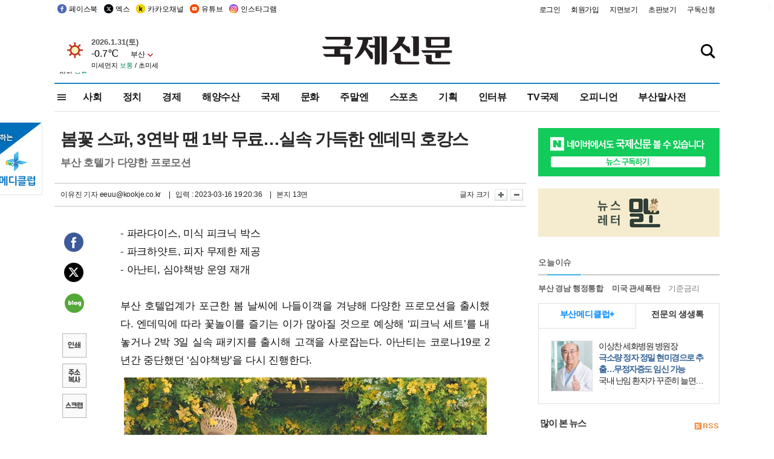

--- FILE ---
content_type: text/html
request_url: http://kookje.co.kr/news2011/asp/newsbody.asp?code=0200&key=20230317.22013004970&kid=0230
body_size: 80857
content:
<!DOCTYPE HTML PUBLIC "-//W3C//DTD HTML 4.01 Transitional//EN" "http://www.w3.org/TR/html4/loose.dtd">
<html>
<head>
<meta http-equiv="Content-Type" content="text/html; charset=euc-kr">
<meta http-equiv="Content-Type" content="text/html; charset=euc-kr">
<meta http-equiv="X-UA-Compatible" content="IE=edge,chrome=1">

<script type="text/javascript" src="/jquery/jquery-2.2.3.min.js"></script>
<script type="text/javascript" src="/comm/jquery-migrate-1.1.1.min.js"></script>
<script type="text/javascript" src="/jquery/jquery.cookie.js"></script>
<script type="text/javascript" src="/comm/main.js?v=202005"></script>
<link rel="stylesheet" type="text/css" href="/css/all2021.css?v=2.1" />


<link rel="stylesheet" type="text/css" href="/css/content.css?1016" />

<script>
$(document).ready(function() {
	//전체메뉴
	$(".allmn").click(function(){
		$("#nav_allview").css("display","block");
	});
	$(".aclose").click(function(){
		$("#nav_allview").css("display","none");
	});

});
</script>

<!-- Google tag (gtag.js) -->
<script async src="https://www.googletagmanager.com/gtag/js?id=G-PM54QC8NP5"></script>
<script>
  window.dataLayer = window.dataLayer || [];
  function gtag(){dataLayer.push(arguments);}
  gtag('js', new Date());

  gtag('config', 'G-PM54QC8NP5');
</script>

<meta property="fb:app_id" content="390349274672204"/>
<link rel="stylesheet" type="text/css" href="/css/content.css?v=1.2" />
<script type="text/javascript" src="https://101.livere.co.kr/B/passport/livere8_passport.js" charset="utf-8"></script>
<script src="https://apis.google.com/js/platform.js" async defer>
  {lang: 'ko'}
</script>

<script type="text/javascript">
<!--
function FLsubmit()
{
	var dj = document.forms.news_login
	if(dj.userid.value == "" ){
		alert("아이디를 입력하여 주십시오.")
		dj.userid.focus();
		return;
	}
	if(dj.password.value == "" ){
		alert("암호를 입력하여 주십시오.")
		dj.password.focus();
		return;
	}
	//document.hiddeframe.src='https://www.kookje.co.krkookje/admin/login_check.asp?userid='+dj.userid.value+'&password='+dj.password.value+'&flag=';
	dj.submit();
}
function check()
{
	var df = document.forms.news_commnetInsert
	if (df.comment.value==""){
		alert ("내용을 입력하여 주십시오.");
		df.comment.focus();
	}else if (df.comment.value.length < 10 ){
		alert ("내용은 10자 이상 입력해 주세요.");
		df.comment.focus();
	}else{
		df.submit();
	}
}
//인쇄
function SendPrint(nkey,ncode){
	var pUrl,pWindow;
	pUrl =  "/news2011/asp/news_print.asp?code=" + ncode + "&key=" + nkey;
	pWindow = window.open(pUrl, "winPrint", "left=0,top=0,width=700px,scrollbars=1,resizable=1");
	pWindow.focus();
}
//기사스크랩
function newsScrap(){
	
		alert("로그인 후 이용하여 주십시오.")
		location.href="/kookje/admin/login.asp";
		return;
	
}
function win_YK(filename,winhow) 
{
	
}

function sendTwitter(stitle, surl) { 
	var wp = window.open("https://twitter.com/intent/tweet?text="+encodeURI(stitle)+"&url="+encodeURIComponent(encodeURI(surl)),'twitter',''); 
	if(wp) { 
		wp.focus(); 
	}
} 
/*
function sendTwitter(stitle, surl) { 

	var wp = window.open("http://twitter.com/home?status="+encodeURIComponent(stitle)+" "+encodeURIComponent(surl),'twitter',''); 
	if(wp) { 
		wp.focus(); 
	} 
}*/
 
function sendFaceBook(stitle,surl) { 
	var wp = window.open("http://www.facebook.com/sharer.php?u="+encodeURIComponent(surl)+"&t="+encodeURIComponent(stitle),'facebook', 'width=600px,height=420px'); 
	if(wp) { 
		wp.focus(); 
	} 
} 

function sendNaver() {
	var naver_send_url = encodeURI(encodeURIComponent(_getArticleLink()));
	var naver_send_title = encodeURI(encodeURIComponent(_getArticleTitle()));
	var naver_shareURL = "https://share.naver.com/web/shareView.nhn?url=" + naver_send_url + "&title=" + naver_send_title;
	windowOpen (naver_shareURL, 600, 500, 0, 0, 'yes');
}


$(document).ready(function() {

	$(".fzoom").click(function() { //글자 확대 축소
		var $speech = $(".news_article");
		var currentSize = $speech.css("fontSize");	/* 폰트사이즈를 알아낸다. */
		var lineHeightSize = $speech.css("line-height");	/* line-height를 알아낸다. */
		var num = parseFloat(currentSize, 10);	/* parseFloat()은 숫자가 아니면 숫자가 아니라는 뜻의 NaN을 반환한다. */
		var line = parseFloat(lineHeightSize, 10);
		var unit = currentSize.slice(-2);	/* 끝에서부터 두자리의 문자를 가져온다. */
		var lineunit = lineHeightSize.slice(-2);

		if(this.id == "switcher-large"){
			if (num < 25){
				num += 2;
				line += 2;
			}
		} else if(this.id == "switcher-small") {
			if (num > 12){
				num -= 2;
				line -= 2;
			}
		}

		$speech.css("fontSize", num + unit);
		$speech.css("line-height", line + lineunit);

	});

	//좌측 퀵 공유 메뉴
	$(window).bind('scroll', function () {
			var articleH = $(".news_article").css('height');	
			var num = parseFloat(articleH, 10);
			if ($(window).scrollTop() < num && $(window).scrollTop() > 370) {
					$('.news_share_sns').addClass('fixed');
					$('.news_share_sns').css('top','10px');
			} else {
					$('.news_share_sns').removeClass('fixed');
			}
	});

});
//-->
</script>
<meta name="description" content="- 파라다이스, 미식 피크닉 박스  - 파크하얏트, 피자 무제한 제공  - 아난티, 심야책방 운영 재개    부산 호텔업계가 포근한 봄 날씨에 나들이객을 겨냥해" />
<meta property="og:title" content="봄꽃 스파, 3연박 땐 1박 무료…실속 가득한 엔데믹 호캉스">
<meta property="og:url" content="https://www.kookje.co.kr/news2011/asp/newsbody.asp?code=0200&key=20230317.22013004970">
<meta property="og:image" content="https://db.kookje.co.kr/news2000/photo/2023/0317/L20230317.22013004970i1.jpg?20">
<meta property="og:site_name" content="국제신문">
<meta property="og:description" content="- 파라다이스, 미식 피크닉 박스  - 파크하얏트, 피자 무제한 제공  - 아난티, 심야책방 운영 재개    부산 호텔업계가 포근한 봄 날씨에 나들이객을 겨냥해..">
<meta property="og:type" content="article">
<meta name="twitter:card" content="summary_large_image" />
<meta name="twitter:url" content="https://www.kookje.co.kr/news2011/asp/newsbody.asp?code=0200&key=20230317.22013004970" />
<meta name="twitter:title" content="봄꽃 스파, 3연박 땐 1박 무료…실속 가득한 엔데믹 호캉스" />
<meta name="twitter:description" content="- 파라다이스, 미식 피크닉 박스  - 파크하얏트, 피자 무제한 제공  - 아난티, 심야책방 운영 재개    부산 호텔업계가 포근한 봄 날씨에 나들이객을 겨냥해.." />
<meta name="twitter:image:src" content="https://db.kookje.co.kr/news2000/photo/2023/0317/L20230317.22013004970i1.jpg?20" />
<meta name="twitter:site" content="@busaninews" />
<link rel="canonical" href="https://www.kookje.co.kr/news2011/asp/newsbody.asp?code=0200&key=20230317.22013004970" />


<meta name="news_keywords" content="유통가 마케팅,봄꽃 스파, 3연박 땐 1박 무료…실속 가득한 엔데믹 호캉스"/>

<!--헤드 타이틀 표시용-->

<title>봄꽃 스파, 3연박 땐 1박 무료…실속 가득한 엔데믹 호캉스 : 국제신문</title>

<script type="text/javascript">

  var _gaq = _gaq || [];
  _gaq.push(['_setAccount', 'UA-20527629-1']);
  _gaq.push(['_trackPageview']);

  (function() {
    var ga = document.createElement('script'); ga.type = 'text/javascript'; ga.async = true;
    ga.src = ('https:' == document.location.protocol ? 'https://ssl' : 'http://www') + '.google-analytics.com/ga.js';
    var s = document.getElementsByTagName('script')[0]; s.parentNode.insertBefore(ga, s);
  })();

</script>

<script type="application/ld+json">
{
	"@context": "http://schema.org",
	"@type": "Person",
	"name": "국제신문 - 부산·울산˙경남의 큰 목소리를 지향합니다.",
	"url": "https://www.kookje.co.kr",
	"sameAs": [
		"https://media.naver.com/press/658",
		"https://www.youtube.com/busannews",
		"https://www.facebook.com/Busannews",
		"https://x.com/busaninews",
		"https://post.naver.com/dkookje",
		"https://www.instagram.com/daily_kookje/"
	]
}
</script> 

<script type="text/javascript" src="//wcs.naver.net/wcslog.js"></script>
<script type="text/javascript">
if(!wcs_add) var wcs_add = {};
wcs_add["wa"] = "ccfb810f6241f";
wcs_do();
</script>

<style type="text/css">
/*내맘의 근교산*/
#sanquickLink { position:fixed;left:60%; bottom:50px; width:246px; height:220px;z-index:9999;}
</style>
</head>

<body>
<div style="position:absolute;right:5px;top:5px;font-size:1em;font-weight:bold;color:#f6f6f6;">2</div>

<div id="skipnav">
<ul>
<li><a href="#wrap">본문 바로가기</a></li>
</ul>
</div>

<div id="header">
<div id="gnb">
	<div class="gnb_left">
		<ul>
		<li><a href="https://www.facebook.com/BUSANNEWS" target="_blank" title="국제신문 페이스북">페이스북</a></li>
		<li><a href="https://twitter.com/busaninews" target="_blank" title="국제신문 트위터">엑스</a></li>
		<li><a href="https://pf.kakao.com/_rhhxmd" target="_blank" title="국제신문 카카오톡채널">카카오채널</a></li>
		<li><a href="https://www.youtube.com/busannews" target="_blank" title="국제신문 유튜브">유튜브</a></li>
		<li><a href="https://www.instagram.com/daily_kookje/" target="_blank" title="국제신문 인스타그램">인스타그램</a></li>
		<!--<li><a href="https://m.post.naver.com/ikookje" target="_blank" title="국제신문 네이버포스트"><img src="/kookje/image_new/sns_np.png" alt="국제신문 네이버포스트" /></a></li>-->
		</ul>
	</div>


	<div class="gnb_right">
	<ul>
	
	<li><a href="https://www.kookje.co.kr/kookje/admin/login.asp">로그인</a></li>
	<li><a href="https://www.kookje.co.kr/kookje/admin/register_new.asp">회원가입</a></li>
	
	<li><a href="http://www.kookje.co.kr/service/pdf/">지면보기</a></li>
	<li><a href="http://epaper.kookje.co.kr/" target="_blank">초판보기</a></li>
	<li><a href="/kookje/marketing_request.asp" target="_blank">구독신청</a></li>
	
	</ul>
	</div>
</div>
<!--gnb-->

	<div id="header_box">

		<div class="tleft">
		<iframe src="https://db.kookje.co.kr/service/weather/weather3.html" width="180" height="70" scrolling="no" frameborder="0"></iframe><!--구글광고 임시 주석처리-->
		
		<!--<a href="/news2011/asp/newsbody.asp?code=0500&key=20210909.99002000000"><img src="/design/bn_econference2021.jpg" alt="지역경제기살리기콘퍼런스생중계보기" class="pdl5"></a>-->
		</div>

		<h1 id="logo">
		
		<a href="/"><img src="/kookje/images/top/logo_w215.png" alt="국제신문"></a>
		
		</h1>

		
		<div class="search-box">  
			<form name="quick_search" method="post" action="https://www.kookje.co.kr/news2011/asp/search.asp" onSubmit="">
			<input type="search" class="search-txt kwd" placeholder="검색어를 입력하세요" name="stitle" maxlength="30" class="kwd" onKeyPress="if (event.KeyCode==13) document.quick_search.submit()">
			<input type="submit" class="search-btn" value="" id="search_ok">
			</form>
		</div>
	</div>
<!--header_box-->

<!--nav-->


<!--
            <li><a href='/news2011/asp/list.asp?code=0600&amp;kwd=국내연예'>국내연예</a></li>
            <li><a href='/news2011/asp/list.asp?code=0600&amp;kwd=해외연예'>해외연예</a></li>
            <li><a href='/news2011/asp/list.asp?code=0550'>영화</a></li> 
            <li><a href='/news2011/asp/list.asp?code=0530'>음악</a></li>
            <li><a href='/news2011/asp/list.asp?code=0600&amp;kwd=볼만한 TV'>볼만한 TV</a></li>
            <li><a href='/news2011/asp/list.asp?code=1900'>만화</a></li>
-->



<div id="menu_nav_line">
<div id="menu_nav">
      <div id="nav_allview">
      <div id="allmenu">
<div class="aclose"><a><img src="/kookje/image_new/allclose.png" style="width:40px;" /></a></div>
<h2>주요메뉴</h2>

<div class="p1all">
	<h3><a href="/">뉴스</a></h3>
	<ul>
		<li><a href="/news2011/asp/list_news.asp?code=00&amp;vHeadTitle=전체기사">전체기사</a></li>
	</ul>
</div>

<div class="p1all">
	<h3><a href="/news2011/asp/sub_main.htm?code=1600&amp;vHeadTitle=주말엔">주말엔</a></h3>
	<ul>
		<li><a href="/news2011/asp/mountain/mountain.asp?code=2200">근교산</a></li>
		<li><a href="/news2011/asp/list.asp?code=0760">맛</a></li>
		<li><a href="/news2011/asp/list.asp?code=0770">여행</a></li>
	</ul>
</div>
<div class="p1all">
	<h3><a href="/news2011/asp/list.asp?code=1700&vHeadTitle=오피니언">오피니언</a></h3>
	<ul>
		<li><a href="/news2011/asp/list.asp?code=1700">최신칼럼</a></li>
		<li><a href="/news2011/asp/list.asp?code=1710">사설</a></li>
		<li><a href="/news2011/asp/list.asp?code=1740">도청도설</a></li>
		<li><a href="/news2011/asp/list.asp?code=1720&amp;clss_cd=021013">국제칼럼</a></li>
		<li><a href="/news2011/asp/list.asp?code=1750">데스크시각</a></li>
		<!--<li><a href="/news2011/asp/list.asp?code=1720&amp;clss_cd=0229">외부칼럼</a></li>-->
	</ul>
</div>
<div class="p1all">
<h3><a href="/news2011/asp/video.asp?code=1000">포토·동영상</a></h3>
<ul>
								<li><a href="/news2011/asp/video.asp?code=1000">동영상종합</a></li>
								<li><a href="/news2011/asp/list.asp?code=0900">포토종합</a></li>
</ul>
</div>

<div class="p1all">
<h3>게시판</h3>
<ul>
								<li><a href="/news2011/asp/list.asp?code=1800">알림 · 사고</a></li>
								<li><a href="/bbs/board_list_2.asp?board_no=1">독자투고</a></li>
								<li><a href="/bbs/board_list_2.asp?board_no=2">독자제보</a></li>
</ul>
</div>

<div class="p1all">
<h3><a href="/kookje/ceo_message.asp" target="_blank">회사소개</a></h3>
<ul>                  
								<li><a href="/kookje/marketing_request.asp" target="_blank">구독신청</a></li>
								<li><a href="/kookje/cor_formation.asp" target="_blank">전화안내</a></li>
								<li><a href="/kookje/support/support3.htm" target="_blank">광고안내</a></li>
</ul>
</div>




</div>
<!--allmenu-->
      </div><!--nav e-->
<a><span class="allmn"></span></a>

<ul class="news_menu">
	<li><a href="/news2011/asp/sub_main.htm?code=0300&vHeadTitle=사회">사회</a></li>
	<li><a href="/news2011/asp/sub_main.htm?code=0100&vHeadTitle=정치">정치</a>
		<!--
		<div class="dep2">
			<div class="d2">
			  <ul>
				<li><a href="/news2011/asp/sub_main.htm?code=0400&vHeadTitle=국제">국제</a></li>
			  </ul>
			</div>
		</div>-->	
	</li>
	<li><a href="/news2011/asp/sub_main.htm?code=0200&vHeadTitle=경제">경제</a></li>
	<li><a href="/news2011/asp/sub_main.htm?code=0270&vHeadTitle=해양수산">해양수산</a></li>
	<li><a href="/news2011/asp/sub_main.htm?code=0400&vHeadTitle=국제">국제</a></li>
	<li><a href="/news2011/asp/sub_main.htm?code=0500&vHeadTitle=문화">문화</a></li>
	<li><a href="/news2011/asp/sub_main.htm?code=1600&vHeadTitle=주말엔">주말엔</a>
		<div class="dep2">
			<div class="d2">
			  <ul>
				<li><a href='/news2011/asp/mountain/mountain.asp?code=2200'>근교산</a></li>
			  </ul>
			</div>
		</div>
	</li>
	<li><a href="/news2011/asp/sub_main.htm?code=0600&vHeadTitle=스포츠">스포츠</a></li>
	<li><a href="/news2011/asp/series.htm">기획</a></li>
	<li><a href="/news2011/asp/list.asp?kwd=%C0%CE%C5%CD%BA%E4">인터뷰</a></li>
	<li><a  href='/news2011/asp/video.asp?code=1000'>TV국제</a>
		<div class="dep2">
			<div class="d2">
			  <ul>
				<li><a href="https://www.youtube.com/user/kookjenews" target="_blank">비디토리</a></li>
				<li><a href="https://www.youtube.com/user/busannews" target="_blank">국제유튜브</a></li>
			  </ul>
			</div>
		</div>
	</li>
	<li><!--<li class="prm">--><a href="/news2011/asp/list.asp?code=1700">오피니언</a></li>
	<li><!--<li class="prm">--><a href="/page/busanmal/"  target="_blank">부산말사전</a></li>
	<!--<li><a href="/news2011/asp/list.asp?st=asc&clss_cd=132101"><span class="space_normal">다큐멘터리 ‘청년’</span></a></li>-->
	<!--<li><a href="/news2011/asp/list.asp?st=asc&clss_cd=152209"><span class="space_normal" style="color:tomato">죽어도 자이언츠</span></a></li>-->
</ul>


<div class="dep3 "><div class="d3">
              <ul class='subNav02 '>
                <li><a href='/news2011/asp/list.asp?code=0100'>전체기사</a></li>
                <li><a href='/news2011/asp/list.asp?code=0110'>대통령실</a></li>
                <li><a href='/news2011/asp/list.asp?code=0120'>국회/정당</a></li>
                <li><a href='/news2011/asp/list.asp?code=0130'>남북한</a></li>
                <li><a href='/news2011/asp/list.asp?code=0140'>선거</a></li>
                <li><a href='/news2011/asp/list.asp?code=0150'>지방정치</a></li>
                <li><a href='/news2011/asp/list.asp?code=0160'>국방</a></li>
                <li><a href='/news2011/asp/list.asp?code=0170'>정책</a></li>
                <li><a href='/news2011/asp/list.asp?code=0180'>외교</a></li>
              </ul>

              <ul class='subNav02'>
                <li><a href='/news2011/asp/list.asp?code=0200'>전체기사</a></li>
                <li><a href='/news2011/asp/list.asp?code=0210'>부동산</a></li>
                <li><a href='/news2011/asp/list.asp?code=0220'>증권/금융/보험</a></li>
                <li><a href='/news2011/asp/list.asp?code=0230'>쇼핑/유통</a></li>
                <li><a href='/news2011/asp/list.asp?code=0240'>기업/창업</a></li>
                <li><a href='/news2011/asp/list.asp?code=0250'>구인구직</a></li>
                <li><a href='/news2011/asp/list.asp?code=0260'>복권</a></li>
                <li><a href='/news2011/asp/list.asp?code=0270'>해양수산</a></li>
                <li><a href='/news2011/asp/list.asp?code=0280'>자동차</a></li>
                <li><a href='/news2011/asp/list.asp?code=0281'>항공</a></li>
                <li><a href='/news2011/asp/list.asp?code=0290'>조세</a></li>
                <li><a href='/news2011/asp/list.asp?code=0231'>통상/무역</a></li>
                <li><a href='/news2011/asp/list.asp?code=0291'>정책</a></li>
                <!--<li><a href='/news2011/asp/list.asp?code=0291'>전시/컨벤션</a></li>
                <li><a href='/news2011/asp/list.asp?code=0292'>관광</a></li>-->
              </ul>

              <ul class='subNav02'>
                <li><a href='/news2011/asp/list.asp?code=0300'>전체기사</a></li>
                <li><a href='/news2011/asp/list.asp?code=0310'>사건사고</a></li>
                <li><a href='/news2011/asp/list.asp?code=0320'>교육</a></li>
                <li><a href='/news2011/asp/list.asp?code=0330'>보건/복지</a></li>
                <li><a href='/news2011/asp/list.asp?code=0340'>환경</a></li>
                <li><a href='/news2011/asp/list.asp?code=0350'>교통</a></li>
                <li><a href='/news2011/asp/list.asp?code=0360'>날씨</a></li>
                <li><a href='/news2011/asp/list.asp?code=0370'>법조</a></li>
                <li><a href='/news2011/asp/list.asp?code=0380'>노동</a></li>
                <li><a href='/news2011/asp/list.asp?code=0390'>행정</a></li>
                <li><a href='/news2011/asp/list.asp?code=0321'>미디어</a></li>
              </ul> 

              <ul class='subNav02'>
                <li><a href='/news2011/asp/list.asp?code=0400'>전체기사</a></li>
                <li><a href='/news2011/asp/list.asp?code=0410'>미국</a></li>
                <li><a href='/news2011/asp/list.asp?code=0420'>일본</a></li>
                <li><a href='/news2011/asp/list.asp?code=0430'>중국</a></li>
                <!--<li><a href='/news2011/asp/list.asp?code=0440'>해외토픽</a></li>-->
                <li><a href='/news2011/asp/list.asp?code=0450'>중동</a></li>
                <li><a href='/news2011/asp/list.asp?code=0460'>유럽</a></li>
                <li><a href='/news2011/asp/list.asp?code=0499'>기타</a></li>
              </ul> 

              <ul class='subNav02'>
                <li><a href='/news2011/asp/list.asp?code=0500'>전체기사</a></li>
                <li><a href='/news2011/asp/list.asp?code=0510'>미술</a></li>
                <li><a href='/news2011/asp/list.asp?code=0520'>책/문학</a></li>
                <li><a href='/news2011/asp/list.asp?code=0530'>음악/음반/공연</a></li>
                <li><a href='/news2011/asp/list.asp?code=0540'>연예</a></li>
                <li><a href='/news2011/asp/list.asp?code=0550'>영화/방송</a></li>
                <li><a href='/news2011/asp/list.asp?code=0560'>문화재</a></li>
                <li><a href='/news2011/asp/list.asp?code=0570'>종교</a></li>
                <li><a href='/news2011/asp/list.asp?code=0580'>바둑</a></li>
                <li><a href='/news2011/asp/list.asp?code=0590'>전시</a></li>
                <li><a href='/news2011/asp/list.asp?code=1900'>만화</a></li>
              </ul>

              <ul class='subNav02'>
                <li><a href='/news2011/asp/list.asp?code=0700'>전체기사</a></li>
                <li><a href='/news2011/asp/list.asp?code=0710'>건강정보</a></li>
                <li><a href='/news2011/asp/list.asp?code=0720'>여성생활</a></li>
                <li><a href='/news2011/asp/list.asp?code=0730'>스타일</a></li>
                <li><a href='/news2011/asp/list.asp?code=0740'>트렌드</a></li>
                <li><a href='/news2011/asp/list.asp?code=0750'>게임</a></li>      
                <li><a href='/news2011/asp/list.asp?code=0760'>맛집</a></li>
                <li><a href='/news2011/asp/list.asp?code=0770'>레저여행</a></li>
              </ul> 

              <ul class='subNav02'>
                <li><a href='/news2011/asp/list.asp?code=0800'>전체기사</a></li>
                <li><a href='/news2011/asp/list.asp?code=0820'>환경</a></li>
                <li><a href='/news2011/asp/list.asp?code=0830'>과학</a></li>
                <li><a href='/news2011/asp/list.asp?code=0840'>IT</a></li>
              </ul> 

              <ul class='subNav02'>
                <li><a href='/news2011/asp/list.asp?code=2200'>전체기사</a></li>
                <li><a href='/news2011/asp/list.asp?code=2210'>부산</a></li>
                <li><a href='/news2011/asp/list.asp?code=222'>경남</a></li>
                <li><a href='/news2011/asp/list.asp?code=2230'>대구경북</a></li>
                <li><a href='/news2011/asp/list.asp?code=2240'>비영남권</a></li>
                <li><a href='/bbs/board_list_2.asp?board_no=23'>산행후기</a></li>
                <li><a href='/bbs/board_list_2.asp?board_no=26'>산행사진</a></li>
                <li><a href='/bbs/board_list_2.asp?board_no=25'>산행안내</a></li>
                <li><a href='/bbs/board_list_2.asp?board_no=27'>자유게시판</a></li>
              </ul>     

              <ul class='subNav02'>
                <li><a href='/news2011/asp/list.asp?code=1720&amp;clss_cd=0229'>강동진 칼럼</a></li>
                <li><a href='/news2011/asp/list.asp?code=1720&amp;clss_cd=021041'>이지훈 칼럼</a></li>
                <li><a href='/news2011/asp/list.asp?code=1720&amp;clss_cd=021044'>김정현 칼럼</a></li>
                <li><a href='/news2011/asp/list.asp?code=1720&amp;clss_cd=021045'>강명관 칼럼</a></li>
              </ul> 

              <ul class='subNav02 '>
                <li><a href='/news2011/asp/list.asp?code=1700'>전체기사</a></li>
                <li><a href='/news2011/asp/list.asp?code=1710'>사설</a></li>
                <li><a href='/news2011/asp/list.asp?code=1720&amp;clss_cd=021013'>국제칼럼</a></li>
                <li><a href="/news2011/asp/list.asp?code=1720&amp;clss_cd=021037">뉴스와 현장</a></li>
                <!--<li><a href='/news2011/asp/list.asp?code=1720'>칼럼</a></li>-->
                <!--<li><a href='/news2011/asp/list.asp?code=1730'>시론</a></li>-->
                <li><a href='/news2011/asp/list.asp?code=1740'>도청도설</a></li>
                <li><a href='/news2011/asp/list.asp?code=1750'>데스크시각</a></li>
                <li><a href='/news2011/asp/list.asp?code=1760'>기자수첩</a></li>
                <li><a href='/news2011/asp/list.asp?code=1730'>기명칼럼</a></li>
                <li><a href='/news2011/asp/list.asp?code=1790'>칼럼</a></li>
                <li><a href='/news2011/asp/list.asp?code=1770'>독자권익위원회</a></li>
                <!--<li><a href='/news2011/asp/list.asp?code=1780'>제언</a></li>-->
              </ul>

              <ul class='subNav02'>
                <li><a href='/news2011/asp/list.asp?code=0850'>전체보기</a></li>
                <li><a href='/bbs/item_list_2.asp?board_no=ITEM'>주제토론방</a></li>
                <li><a href='/bbs/board_list_2.asp?board_no=28'>자유게시판</a></li>
                <li><a href='/bbs/board_list_2.asp?board_no=30'>공지사항</a></li>
                <li><a href='/bbs/board_list_2.asp?board_no=31'>활동현황</a></li>
              </ul>   

              <ul class='subNav02'>
                <li><a href='/news2011/asp/list.asp?code=1700'>전체기사</a></li>
                <li><a href='/news2011/asp/list.asp?code=1790'>기고</a></li>
                <li><a href='/news2011/asp/list.asp?code=1720&amp;clss_cd=0229'>세상읽기</a></li>
				<li><a href='/news2011/asp/list.asp?code=1720&amp;clss_cd=0234'>해양수산칼럼</a></li>
                <li><a href='/news2011/asp/list.asp?code=1720&amp;clss_cd=021079'>메디칼럼</a></li>
                <li><a href='/news2011/asp/list.asp?code=1720&amp;clss_cd=021017'>과학에세이</a></li>
                <li><a href='/news2011/asp/list.asp?code=1720&amp;clss_cd=0230'>감성터치</a></li>
				<li><a href='/news2011/asp/list.asp?code=1720&amp;clss_cd=021056'>최태호의 와인 한 잔</a></li>
				<li><a href='/news2011/asp/list.asp?code=1720&amp;clss_cd=021054'>박상현의 끼니</a></li>
				<li><a href='/news2011/asp/list.asp?code=1720&amp;clss_cd=021057'>황정수의 그림산책</a></li>
				<li><a href='/news2011/asp/list.asp?code=1720&amp;clss_cd=021053'>김지윤의 우리음악 이야기</a></li>
				<li><a href='/news2011/asp/list.asp?code=1720&amp;clss_cd=0236'>화요경제 항산항심</a></li>
                <li><a href='/news2011/asp/list.asp?code=1720&amp;clss_cd=021027'>CEO칼럼</a></li>
                <li><a href='/news2011/asp/list.asp?code=1720&amp;clss_cd=0219'>아침숲길</a></li>
                <li><a href='/news2011/asp/list.asp?code=1720&amp;clss_cd=0228'>인문학칼럼</a></li>
				<li><a href='/news2011/asp/list.asp?code=1720&amp;clss_cd=0233'>청년의 소리</a></li>
<!--<li><a href='/news2011/asp/list.asp?code=1720&amp;clss_cd=021033'>기명칼럼</a></li>-->
<!--<li><a href='/news2011/asp/list.asp?code=1720&amp;clss_cd=0231'>스포츠에세이</a></li>-->
<!--<li><a href='/news2011/asp/list.asp?code=1720&amp;clss_cd=0235'>생활과 법률</a></li>-->
<!--<li><a href='/news2011/asp/list.asp?code=1720&amp;clss_cd=021058'>조영석의 음악이야기</a></li>-->

              </ul> 

              <div class="tab listnews_tab ">
                <a href="/news2011/asp/list.asp?code=1720&amp;clss_cd=021037"><button class="tablinks">뉴스와 현장</button></a>
                <a href="/news2011/asp/list.asp?code=1720&amp;clss_cd=021001"><button class="tablinks">기자수첩</button></a>
              </div>

              <div class="tab listnews_tab ">
                <a href="/news2011/asp/list.asp?code=1720&amp;clss_cd=0227"><button class="tablinks">옴부즈맨칼럼</button></a>
                <a href="/news2011/asp/list.asp?code=1770"><button class="tablinks">독자권익위원회</button></a>
              </div>

				<!--게시판 탭-->
              <div class="tab listnews_tab ">
			  	
              </div>
			  <!--게시판 탭-->

</div></div>


</div>
</div>
<!--menu_nav-->



</div>
<!--header-->



<div id="wrap"> <!-- wrapper s--> 


<!--<style>
#e64bnr p{width:120px;height:130px;overflow:hidden;overflow:hidden;margin-bottom:5px}
</style>-->
<div class="flow_wrap2">



<div id="flow_banner_left" style="position:absolute;width:160px;left:-180px; top:10px;text-align:right;">

<a href="http://www.busanmedi.com" target="_blank"><img src="/design/busanmedi.jpg" width="160px" height="120px" style="padding:10px 0" alt="부산메디클럽"></a>


</div>


<div id="flow_banner_right" style="position:absolute;left:1120px; top:10px;">

<!--<p style="margin-bottom:5px">

</p>-->

</div>

</div>
  <div id="Contents">  <!-- Contents s-->
	<!---------------->
	<!-- topArea s-->
	<!---------------->
	<div id="topArea">  <!-- topArea s-->
		<!---------------->

		<!-- leftArea s-->
		<div class="leftArea">  <!-- leftArea s-->

			<div id="news_topArea"> <!-- news_topArea s -->
				<div class="news_title">
<h1>봄꽃 스파, 3연박 땐 1박 무료…실속 가득한 엔데믹 호캉스</h1>
<h2>부산 호텔가 다양한 프로모션</h2></div>
<div class="news_reporterDate left">
	<ul>
		<li class="f_news_repoter" id="reporter_"> <a href='/kookje/admin/gija_info.asp?gijaid=eeuu'>이유진 기자</a> eeuu@kookje.co.kr</li>
		<li><span class="f_news_date">&nbsp;|&nbsp;&nbsp; 입력 : 2023-03-16 19:20:36</span></li>
<li class="f_news_myeon">&nbsp;|&nbsp;&nbsp; 본지 13면</li>
	</ul>
</div>

				<div class="news_snsPrint">
					<ul class="news_print right">
						<li>글자 크기&nbsp;</li><li class="news_font"><img src="/kookje/images/btn_news_fontL.gif" border="0" alt="글씨 크게" class="fzoom" id="switcher-large"></li>
						<li class="news_font"><img src="/kookje/images/btn_news_fontS.gif" border="0" alt="글씨 작게" class="fzoom" id="switcher-small"></li>
					</ul>
				</div>
			</div><!-- news_topArea e -->

			
			<!--
			<div id="submenu_title">
				<div class="submenu_title_top"><span class="left">경제</span><span class="submenu_depth right">뉴스 &gt; <strong>경제</strong></span></div>
				<div class="submenu_title_bottom"></div>
			</div>-->
			

			<div id="submenu_blank">  <!-- submenu_blank s-->
			</div> <!-- submenu_blank e -->

			
				<div id="news_textArea">

		
		<div class="news_share">
        <ul class="news_share_sns">
						<li><a href="javascript:sendFaceBook('봄꽃 스파, 3연박 땐 1박 무료…실속 가득한 엔데믹 호캉스','https://www.kookje.co.kr/news2011/asp/newsbody.asp?code=0200&amp;key=20230317.22013004970');" class="share_fb">페이스북 공유</a></li>
						<li><a href="javascript:sendTwitter('봄꽃 스파, 3연박 땐 1박 무료…실속 가득한 엔데믹 호캉스','https://www.kookje.co.kr/news2011/asp/newsbody.asp?code=0200&amp;key=20230317.22013004970');" class="share_tw">트위터 공유</a></li>
						<li><a href="javascript:sendNaver()" class="share_naver">네이버 공유</a></li>
						<li><a href="javascript:SendPrint('20230317.22013004970','0200');" class="share_print">인쇄</a></li>
						<li><a href="javascript:copy_trackback('https://www.kookje.co.kr/news2011/asp/newsbody.asp?code=0200&key=20230317.22013004970');" class="share_url">기사 주소 복사</a><input type="hidden" id="url_copy" value="http://kookje.co.kr/news2011/asp/newsbody.asp?code=0200&amp;key=20230317.22013004970"><!-- 기사주소복사용 주소 --></li>
						<li><a href="javascript:newsScrap();" class="share_clip">스크랩</a></li>						
        </ul>
    </div>

				<div class="news_article">
				- 파라다이스, 미식 피크닉 박스<br>- 파크하얏트, 피자 무제한 제공<br>- 아난티, 심야책방 운영 재개<br><br>부산 호텔업계가 포근한 봄 날씨에 나들이객을 겨냥해 다양한 프로모션을 출시했다. 엔데믹에 따라 꽃놀이를 즐기는 이가 많아질 것으로 예상해 ‘피크닉 세트’를 내놓거나 2박 3일 실속 패키지를 출시해 고객을 사로잡는다. 아난티는 코로나19로 2년간 중단했던 ‘심야책방’을 다시 진행한다.<br><table border=0 cellpadding=0 cellspacing=0 align=center width=100><tr><td><a href=javascript:win_YK('/news2011/asp/photo_view.asp?img_fn=20230317.22013004970i1.jpg')><img border=0 src=https://db.kookje.co.kr/news2000/photo/2023/0317/L20230317.22013004970i1.jpg width=600></a></td></tr><tr><td align='left' class=imgcaption>파라다이스호텔 부산은 다음 달 30일까지 각종 부대시설 이용 등 다채로운 특전이 있는 ‘웰니스 피크닉’ 패키지를 선보인다.   파라다이스호텔 부산 제공</td></tr></table>■봄꽃 ‘피크닉’ 패키지<br><br>파라다이스호텔 부산은 봄나들이 시즌을 맞아 건강한 힐링을 경험할 수 있는 ‘웰니스 피크닉’ 패키지를 다음 달 30일까지 선보인다고 16일 밝혔다. 이번 패키지는 봄 미식 피크닉 세트부터 봄꽃 스파 및 각종 부대시설 이용까지 다채로운 특전으로 가득 채워졌다.<br><br>패키지를 이용하면 맛과 영양을 두루 갖춘 ‘웰니스 피크닉 박스’를 제공한다. 특급호텔 셰프가 제철 식재료를 엄선해 만든 수제 샌드위치와 건강 음료 2잔으로 구성됐다. 본관 1층 베이커리 ‘파라다이스 부티크’에서 오전 11시부터 1시간 동안 수령할 수 있다.<br><br>봄꽃 향기가 가득한 씨메르 ‘스프링 가든’ 스파도 만나볼 수 있다. 화사한 봄꽃으로 단장한 야외 온천 씨메르 올 데이 이용 혜택이 포함돼 탁 트인 해운대 전경 속에서 수중 꽃놀이를 즐기기 좋다. 이와 더불어 야외 오션스파 풀, BMW 키즈 드라이빙 등 다양한 부대시설도 이용할 수 있다. 파라다이스호텔 부산 관계자는 “건강한 봄 피크닉을 테마로 이번 패키지를 구성했다”며 “특급호텔 셰프가 특별히 준비한 미식으로 기력을 보충하며 봄날의 여유를 느껴보기 바란다”고 말했다.<br><br>■숙박·미식 실속 특전<br><br><table border=0 cellpadding=0 cellspacing=0 width=100 class=tright><tr><td><a href=javascript:win_YK('/news2011/asp/photo_view.asp?img_fn=20230317.22013004970i2.jpg')><img border=0 src=https://db.kookje.co.kr/news2000/photo/2023/0317/20230317.22013004970i2.jpg></a></td></tr><tr><td align='left' class=imgcaption>파크하얏트 부산의 이탈리안 레스토랑 ‘리빙룸’이 매주 수요일 저녁에 다양한 종류의 이탈리안 피자와 파스타를 무제한으로 제공하는 ‘지로 피자&파스타’ 이미지. 파크하얏트 부산 제공</td></tr></table>파크하얏트 부산은 여행하기 좋은 계절을 맞아 실속 있는 가격으로 호캉스를 즐길 수 있는 ‘서드 나잇 프리(3rd Night Free)’를 선보인다. <br><br>부산으로 봄나들이 오는 고객을 겨냥해 2박 예약 때 다음 날 1박을 무료로 제공하는 3박 특가 프로모션이다. 3박 연속 투숙할 때만 혜택을 받을 수 있다. 예약은 오는 5월 17일까지, 투숙은 같은 달 31일까지 할 수 있다.<br><br>파크하얏트 부산의 이탈리안 레스토랑 ‘리빙룸’은 새로운 콘셉트의 디너 ‘지로 피자 & 파스타(Giro Pizza & Pasta)’를 매주 수요일 저녁에 선보인다. ‘지로 피자’는 피자를 무제한으로 제공하는 서비스다. 이탈리안 셰프가 엄선한 질 좋은 식재료로 만든 다양한 종류의 이탈리안 피자와 파스타를 한자리에서 무제한으로 맛볼 수 있는 것이 특징이다. 샐러드 디저트 등을 이용할 수 있는 뷔페가 마련되며, 무제한 음료 패키지를 추가할 수 있다. 오후 5시 30분부터 밤 10시까지 최대 2시간 이용할 수 있다.<br><br>■2년 만에 돌아온 ‘심야책방’<br><br>아난티 코브는 오는 31일부터 매월 마지막 주 금요일(밤 10시부터 오전 6시까지) 이터널저니에서 심야책방을 연다. 심야책방은 밤 시간대 편안한 분위기에서 책을 읽고 작가와 함께 자유롭게 생각을 나누는 아난티의 대표적 문화 프로그램이다. 코로나19 여파로 2년 만에 다시 돌아왔다.<br><br>31일 심야책방에서는 ‘씨네21’ 이다혜 기자와 참가자들이 지난해 노벨문학상 수상자인 아니 에르노에 대해 자유롭게 이야기를 나누는 시간이 마련된다. 아니 에르노는 자전적 이야기와 허구를 결합한 독자적 작품 세계를 펼쳐 온 작가다. 밤 10시부터 1시간 30분 동안 작가와의 북 토크가 진행되며, 이후 새벽까지는 이터널저니에서 편안하게 독서를 즐길 수 있다.<br><br>오는 4, 5월에는 장강명, 정지돈 작가를 각각 초청해 북 토크를 한다. 심야책방 프로그램은 18세 이상 성인 50명으로 인원이 제한된다. 아난티 홈페이지에서 사전 접수하면 된다. 참가비는 2만 원이다.
				</div>
				<div class="pdt20">ⓒ국제신문(www.kookje.co.kr), 무단 전재 및 재배포 금지</div>
				<div class="pdt20">▶<a href="https://www.facebook.com/Busannews/" target="_blank">[국제신문 페이스북]</a> <a href="https://www.instagram.com/daily_kookje/" target="_blank">[국제신문 인스타그램]</a></div>

				<div class="pdt20"><a href="/contents/" target="_blank"><img src="/kookje/images/contents/what.jpg?v=1" alt="국제신문 뉴스레터"></a></div>

				<div id="news_relGisa"> <!-- news_relGisa s -->
	<div class="news_relGisa_title">
		<p class="relGisa_title left f_news_relGisa_title">
			관련<span class="fOrange">기사</span>
		</p>
		<ul class="relGisa_title2 left">
			<li class="f_news_relGisa_titleR"><a href="/news2011/asp/list.asp?kwd=%C0%AF%C5%EB%B0%A1+%B8%B6%C4%C9%C6%C3" class="f_news_relGisa_titleR">유통가 마케팅</a></li>
		</ul>
	</div>
	<div class="news_relGisa_link">
		<ul>
			<li class="icon_relgisalist1 ellipsis"><a href="/news2011/asp/newsbody.asp?code=0900&amp;key=20260129.22010007944" class="f_news_relGisa_link">남은 명절음식 보관 걱정 끝</a></li>
			<li class="icon_relgisalist1 ellipsis"><a href="/news2011/asp/newsbody.asp?code=0200&amp;key=20260126.22015006972" class="f_news_relGisa_link">캐비아·푸아그라부터 애플망고까지…올 설 선물 키워드는 ‘미식’</a></li>
			<li class="icon_relgisalist1 ellipsis"><a href="/news2011/asp/newsbody.asp?code=0200&amp;key=20260126.22015006971" class="f_news_relGisa_link">산골·섬마을 어르신 위해 찾아가는 편의점 ‘CU이음가게’</a></li>
			<li class="icon_relgisalist1 ellipsis"><a href="/news2011/asp/newsbody.asp?code=0200&amp;key=20260126.22015006970" class="f_news_relGisa_link">G마켓, 적립형 구독 멤버십 선뵌다</a></li>
			<li class="icon_relgisalist1 ellipsis"><a href="/news2011/asp/newsbody.asp?code=0900&amp;key=20260122.22009006107" class="f_news_relGisa_link">‘국중박’ 굿즈 롯데百 부산서 만나요</a></li>
			<li class="icon_relgisalist1 ellipsis"><a href="/news2011/asp/newsbody.asp?code=0900&amp;key=20260121.22010005739" class="f_news_relGisa_link">부산 롯데百 ‘두쫀쿠’ 점포별 행사</a></li>
			<li class="icon_relgisalist1 ellipsis"><a href="/news2011/asp/newsbody.asp?code=0900&amp;key=20260120.22010005334" class="f_news_relGisa_link">붉은 말 기운 듬뿍 담은 도넛</a></li>
			<li class="icon_relgisalist1 ellipsis"><a href="/news2011/asp/newsbody.asp?code=0200&amp;key=20260119.22015004750" class="f_news_relGisa_link">소포장인데 이렇게 저렴해? 마트 위협하는 ‘편의점 장보기’</a></li>
			<li class="icon_relgisalist1 ellipsis"><a href="/news2011/asp/newsbody.asp?code=0900&amp;key=20260119.22014004938" class="f_news_relGisa_link">롯데百 부산, LG전자 매장 확장</a></li>
			<li class="icon_relgisalist1 ellipsis"><a href="/news2011/asp/newsbody.asp?code=0900&amp;key=20260116.22010004447" class="f_news_relGisa_link">이마트는 지금 ‘딸기 천국’</a></li>
		</ul>
	</div>
</div><!-- news_relGisa e -->


			<div class="pdt20"><a href="http://newsstand.naver.com/?pcode=332" target="_blank"><img src="/kookje/images/contents/nsnbb2.jpg" alt="국제신문 네이버 뉴스스탠드 구독하기"></a></div>
			<div class="blank_20"></div>

				</div>

			

			
			<!--포토 슬라이드-->


			<!--포토 슬라이드-->
			<!--
			<div id="photo_slide" class="mgt30">
					<h3 class="tit"><a href="/news2011/asp/photo.asp">포토 슬라이드</a></h3>
						<ul class="ps_lst">
						
						</ul>	
			</div>
			-->

			<div id="news_relGisa2"> <!-- news_relGisa2 s -->
			<ul class="left news_list">
<li class="ellipsis"><a href="/news2011/asp/newsbody.asp?code=0600&amp;key=20260130.22015008723" class="f_news_relGisa2_list">■ WBC 8강 진출하면 포상금 4억 준다</a></li>
<li class="ellipsis"><a href="/news2011/asp/newsbody.asp?code=0500&amp;key=20260130.22002008709" class="f_news_relGisa2_list">■ ‘부산예술인지원센터’ 이전…찾기 쉬운 원도심에 새 둥지</a></li>
<li class="ellipsis"><a href="/news2011/asp/newsbody.asp?code=0200&amp;key=20260130.22012008697" class="f_news_relGisa2_list">■ 삼성전자, 1조3000억 특별배당…1주당 566원</a></li>
<li class="ellipsis"><a href="/news2011/asp/newsbody.asp?code=0200&amp;key=20260130.22012008696" class="f_news_relGisa2_list">■ 5월부터 코스피 영문공시 의무대상 확대</a></li>
<li class="ellipsis"><a href="/news2011/asp/newsbody.asp?code=0200&amp;key=20260130.22011008363" class="f_news_relGisa2_list">■ “어촌 체질개선…5년 내 소득 8000만 원”</a></li>
<li class="ellipsis"><a href="/news2011/asp/newsbody.asp?code=0200&amp;key=20260129.22011008260" class="f_news_relGisa2_list">■ 최인호 HUG 사장 “주거금융 플랫폼화”</a></li>
<li class="ellipsis"><a href="/news2011/asp/newsbody.asp?code=0200&amp;key=20260128.22011007858" class="f_news_relGisa2_list">■ 하이엔드 잇단 공급…부산 ㎡당 분양가 800만 원 턱밑까지</a></li>
<li class="ellipsis"><a href="/news2011/asp/newsbody.asp?code=0200&amp;key=20260127.22012007434" class="f_news_relGisa2_list">■ 북항재개발, 공공참여 사업모델 찾는다</a></li>
<li class="ellipsis"><a href="/news2011/asp/newsbody.asp?code=0200&amp;key=20260127.22012007433" class="f_news_relGisa2_list">■ AI로 육상 양식장 질병 미리 막는다</a></li>
</ul>


			</div><!-- news_relGisa2 e -->

			 <!-- news_photoArea s -->
			 <div id="news_photoArea">
<div id='Set01'>
	<dl class="left">
		<dt><a href="/news2011/asp/newsbody.asp?code=1600&amp;key=20260129.22014007986"><img src="http://db.kookje.co.kr/news2000/photo/2026/0129/S20260129.22014007986i1.jpg" border="0" alt="" class="photo_view"></a></dt>
		<dd class="ellipsis2"><a href="/news2011/asp/newsbody.asp?code=1600&amp;key=20260129.22014007986" class="f_main_photonews">최고 배우·감독·작가 총출동…올해도 ‘진격의 넷플릭스 코리아’</a></dd>
	</dl>
	<dl class="left">
		<dt><a href="/news2011/asp/newsbody.asp?code=0600&amp;key=20260128.22015007883"><img src="http://db.kookje.co.kr/news2000/photo/2026/0128/S20260128.22015007883i1.jpg" border="0" alt="" class="photo_view"></a></dt>
		<dd class="ellipsis2"><a href="/news2011/asp/newsbody.asp?code=0600&amp;key=20260128.22015007883" class="f_main_photonews">최가온, 클로이 김 넘을까</a></dd>
	</dl>
	<dl class="left">
		<dt><a href="/news2011/asp/newsbody.asp?code=0200&amp;key=20260128.22002007869"><img src="http://db.kookje.co.kr/news2000/photo/2026/0128/S20260128.22002007869i1.jpg" border="0" alt="" class="photo_view"></a></dt>
		<dd class="ellipsis2"><a href="/news2011/asp/newsbody.asp?code=0200&amp;key=20260128.22002007869" class="f_main_photonews">북항 랜드마크에 10만 수용 K-팝 임시공연장 제안</a></dd>
	</dl>
	<dl class="left">
		<dt><a href="/news2011/asp/newsbody.asp?code=0500&amp;key=20260128.22014007863"><img src="http://db.kookje.co.kr/news2000/photo/2026/0128/S20260128.22014007863i1.jpg" border="0" alt="" class="photo_view"></a></dt>
		<dd class="ellipsis2"><a href="/news2011/asp/newsbody.asp?code=0500&amp;key=20260128.22014007863" class="f_main_photonews">리액션 장인이 곧 멜로 장인…‘로맨스 킹’ 다시 꿰찬 이 배우</a></dd>
	</dl>
</div>
<div id='Set02'>
	<dl class="left">
		<dt><a href="/news2011/asp/newsbody.asp?code=0300&amp;key=20260128.22012007861"><img src="http://db.kookje.co.kr/news2000/photo/2026/0128/S20260128.22012007861i1.jpg" border="0" alt="" class="photo_view"></a></dt>
		<dd class="ellipsis2"><a href="/news2011/asp/newsbody.asp?code=0300&amp;key=20260128.22012007861" class="f_main_photonews">국민 59% “서울대 10개 만들기 공감”…균형발전 기여효과 기대</a></dd>
	</dl>
	<dl class="left">
		<dt><a href="/news2011/asp/newsbody.asp?code=0300&amp;key=20260127.22002007443"><img src="http://db.kookje.co.kr/news2000/photo/2026/0127/S20260127.22002007443i1.jpg" border="0" alt="" class="photo_view"></a></dt>
		<dd class="ellipsis2"><a href="/news2011/asp/newsbody.asp?code=0300&amp;key=20260127.22002007443" class="f_main_photonews">‘더파크’ 동물원 다시 문 연다…市, 500억 미만에 매입</a></dd>
	</dl>
	<dl class="left">
		<dt><a href="/news2011/asp/newsbody.asp?code=0200&amp;key=20260127.22011007439"><img src="http://db.kookje.co.kr/news2000/photo/2026/0127/S20260127.22011007439i1.jpg" border="0" alt="" class="photo_view"></a></dt>
		<dd class="ellipsis2"><a href="/news2011/asp/newsbody.asp?code=0200&amp;key=20260127.22011007439" class="f_main_photonews">문화 입힌 BIFC 3단계…‘체류형 상업시설’ 차별화 승부</a></dd>
	</dl>
	<dl class="left">
		<dt><a href="/news2011/asp/newsbody.asp?code=0300&amp;key=20260123.22006006513"><img src="http://db.kookje.co.kr/news2000/photo/2026/0123/S20260123.22006006513i1.jpg" border="0" alt="" class="photo_view"></a></dt>
		<dd class="ellipsis2"><a href="/news2011/asp/newsbody.asp?code=0300&amp;key=20260123.22006006513" class="f_main_photonews">조폭에 前 국가대표까지…2조 규모 기업형 도박 덜미</a></dd>
	</dl>
</div>
<div id='Set03'>
	<dl class="left">
		<dt><a href="/news2011/asp/newsbody.asp?code=0400&amp;key=20260123.22004006511"><img src="http://db.kookje.co.kr/news2000/photo/2026/0123/S20260123.22004006511i1.jpg" border="0" alt="" class="photo_view"></a></dt>
		<dd class="ellipsis2"><a href="/news2011/asp/newsbody.asp?code=0400&amp;key=20260123.22004006511" class="f_main_photonews">한 발 뺀 트럼프 ‘그린란드 관세’ 철회</a></dd>
	</dl>
	<dl class="left">
		<dt><a href="/news2011/asp/newsbody.asp?code=0200&amp;key=20260123.22010006357"><img src="http://db.kookje.co.kr/news2000/photo/2026/0123/S20260123.22010006357i1.jpg" border="0" alt="" class="photo_view"></a></dt>
		<dd class="ellipsis2"><a href="/news2011/asp/newsbody.asp?code=0200&amp;key=20260123.22010006357" class="f_main_photonews">부산서 K-POP 춤·뷰티체험…대만인 선호 관광지 2위 등극</a></dd>
	</dl>
	<dl class="left">
		<dt><a href="/news2011/asp/newsbody.asp?code=0200&amp;key=20260123.22003006509"><img src="http://db.kookje.co.kr/news2000/photo/2026/0123/S20260123.22003006509i1.jpg" border="0" alt="" class="photo_view"></a></dt>
		<dd class="ellipsis2"><a href="/news2011/asp/newsbody.asp?code=0200&amp;key=20260123.22003006509" class="f_main_photonews">46년 만에 시총 50배…‘오뚝이 DNA’로 위기 딛고 우뚝</a></dd>
	</dl>
	<dl class="left">
		<dt><a href="/news2011/asp/newsbody.asp?code=0500&amp;key=20260123.22014005895"><img src="http://db.kookje.co.kr/news2000/photo/2026/0123/S20260123.22014005895i1.jpg" border="0" alt="" class="photo_view"></a></dt>
		<dd class="ellipsis2"><a href="/news2011/asp/newsbody.asp?code=0500&amp;key=20260123.22014005895" class="f_main_photonews">“니 내 누군지 아니?”…한 줄 명대사로 돌아본 韓영화 25년</a></dd>
	</dl>
</div>
<div id='Set04'>
	<dl class="left">
		<dt><a href="/news2011/asp/newsbody.asp?code=0400&amp;key=20260122.22004006127"><img src="http://db.kookje.co.kr/news2000/photo/2026/0122/S20260122.22004006127i1.jpg" border="0" alt="" class="photo_view"></a></dt>
		<dd class="ellipsis2"><a href="/news2011/asp/newsbody.asp?code=0400&amp;key=20260122.22004006127" class="f_main_photonews">“성과 너무 많아” 트럼프 자화자찬…美 자국서도 나토분열 등 우려</a></dd>
	</dl>
	<dl class="left">
		<dt><a href="/news2011/asp/newsbody.asp?code=0300&amp;key=20260122.22004006125"><img src="http://db.kookje.co.kr/news2000/photo/2026/0122/S20260122.22004006125i1.jpg" border="0" alt="" class="photo_view"></a></dt>
		<dd class="ellipsis2"><a href="/news2011/asp/newsbody.asp?code=0300&amp;key=20260122.22004006125" class="f_main_photonews">휘발유값 부산서 제일 비싼 영도 왜?</a></dd>
	</dl>
	<dl class="left">
		<dt><a href="/news2011/asp/newsbody.asp?code=0300&amp;key=20260122.22008006118"><img src="http://db.kookje.co.kr/news2000/photo/2026/0122/S20260122.22008006118i1.jpg" border="0" alt="" class="photo_view"></a></dt>
		<dd class="ellipsis2"><a href="/news2011/asp/newsbody.asp?code=0300&amp;key=20260122.22008006118" class="f_main_photonews">“동남권 광역철도에 김해시청·장유역도”</a></dd>
	</dl>
	<dl class="left">
		<dt><a href="/news2011/asp/newsbody.asp?code=1600&amp;key=20260122.22014005862"><img src="http://db.kookje.co.kr/news2000/photo/2026/0122/S20260122.22014005862i1.jpg" border="0" alt="" class="photo_view"></a></dt>
		<dd class="ellipsis2"><a href="/news2011/asp/newsbody.asp?code=1600&amp;key=20260122.22014005862" class="f_main_photonews">로다주의 귀환, 캡틴·토르도 가세…마블 팬 돌아올까</a></dd>
	</dl>
</div>
</div>
<script type="text/javascript">
<!--
var s_now = new Date() ; 
var s_num = (s_now.getSeconds() % 4)+1;
eval("document.getElementById('Set0'+s_num).style.display='block'");
//-->
</script>


			<!-- news_photoArea e -->

			<!-- 댓글이 나올 위치 -->
			<div id="livereContainer">
<!--라이브리 프리미엄 설치코드 s-->
<div id="lv-container" data-id="kookje" data-uid="NTUxLzEzNjY1LzYxNA==">
<script type="text/javascript">
window.livereOptions ={
refer: 'www.kookje.co.kr/news2011/asp/newsbody.asp?code=0200&amp;key=20230317.22013004970'
};
(function(d,s) {
	var j,e=d.getElementsByTagName(s)[0];
	if (typeof LivereTower === 'function') {return;}
	j=d.createElement(s);
	j.src='https://cdn-city.livere.com/js/embed.dist.js'; 
	j.async=true;
	e.parentNode.insertBefore(j,e);
})(document,'script');
</script>
<noscript>라이브리 댓글 작성을 위해 JavaScript를 활성화해주세요</noscript>
</div>
<!--라이브리 프리미엄 설치 코드 e-->
			</div>


			<div class="blank_20"><!-- 여백 --></div>
		</div> <!-- leftArea e -->
		<!---------------->
		<!---------------->
		<div class="rightArea" style="float:right;">  <!-- rightArea s-->
        
			 <!--include right_sub START -->

<div class="pdt20"><a href="https://media.naver.com/channel/promotion?oid=658" target="_blank"><img src="/design/bn_naver2022.jpg" alt="국제신문 네이버 구독하기"></a></div>

<div class="pdt20"><a href="/contents/" target="_blank"><img src="/design/bn_what300.jpg?v=1" alt="뭐라노 뉴스"></a></div>



<!--include hotissue_main-->
<div id="todayIssue" class="mgt20">  
    <p><span class="f_todayissue_title1">오늘</span><span class="f_todayissue_title2">이슈</span></p>
<ul>
	<li><a href="/news2011/asp/list.asp?kwd=부산 경남 행정통합" class="f_todayissueB">부산 경남 행정통합</a></li>
	<li><a href="/news2011/asp/list.asp?kwd=미국 관세폭탄" class="f_todayissueB">미국 관세폭탄</a></li>
	<li><a href="/news2011/asp/list.asp?kwd=기준금리" class="f_todayissue">기준금리</a></li>
</ul>


</div>


	<!--메디클럽 s-->

	<style>
	#mediclub{width:298px;height:165px;border:1px solid #dfdfdf;overflow:hidden;font-size:1em;}
	#mediclub .mediclub_top{color:#0089ff; font-weight:bold; margin:0;text-align:center;line-height:2.5em;}
	#mediclub .mlink{display:inline-block; color:#0089ff; font-weight:bold; margin:0;width:160px; height:40px;border-bottom:1px solid #dfdfdf;border-right:1px solid #dfdfdf;}
	#mediclub h3{color:#333; font-weight:bold;display:inline-block;width:137px;height:41px;}
	#mediclub dd {margin:20px 0 0 20px;}
	#mediclub .photo {width:67px;height:82px;border:1px solid #dfdfdf;overflow:hidden;margin-right:10px;}
	#mediclub .photo img {width:67px;}
	#mediclub .text {width:180px;height:80px;overflow:hidden;letter-spacing:-1.5px;line-height:1.4em;}
	#mediclub .tc{color:#326195;}
	</style>
	<script>
	mediNum=0;
	function medi_cycle(){
		mediNum ++
		if (mediNum == '4') mediNum = '0'
		$(".medir").eq(mediNum).show(0);
		//$(".medir").eq(mediNum).fadeIn(100);
		$(".medir").not($(".medir").eq(mediNum)).hide(0);
	}
	setInterval(medi_cycle,3000);//3초
	</script>
				<div id="mediclub">
<div class="mediclub_top">
<a href="http://www.busanmedi.com/" target="_blank"><span class="mlink fleft">부산메디클럽+</span></a>
<a href="http://busanmedi.com/gnuboard4/bbs/board.php?bo_table=borad1" target="_blank"><h3>전문의 생생톡</h3></a>
</div>
				<dl>

					<dd class="medir" style="display:;">
<a href="http://busanmedi.com/gnuboard4/bbs/board.php?bo_table=board3&amp;wr_id=816&amp;page=0&amp;page=0" target="_blank">
<p class="fleft photo"><img src="/news2011/screennews/medi_20250902093616876.jpg"></p>
<p class="fleft text ellipsis4">
이지욱 거인병원 과장(신경외과 전문의)<br />
<strong class="tc">척추통증, 신경차단술·성형술로도 호전 안될 땐 수술 고려</strong><br />
척추의 통증은 정확한 진단을 가장 우선해서 고려해야 한다. 허리 통증이나 다리 저림의 원인은 다양하다. 추간판탈출증, 척추관 협착증, 좌골 신경통, 척추 불안정증</p></a>
</dd>

<dd class="medir" style="display:none;">
<a href="http://busanmedi.com/gnuboard4/bbs/board.php?bo_table=board3&amp;wr_id=880" target="_blank">
<p class="fleft photo"><img src="/news2011/screennews/medi_20251014162704364.jpg"></p>
<p class="fleft text ellipsis4">
이상찬 세화병원 병원장<br />
<strong class="tc">극소량 정자 정밀 현미경으로 추출…무정자증도 임신 가능</strong><br />
국내 난임 환자가 꾸준히 늘면서 난임은 더는 일부 부부만의 문제가 아니다. 최근 건강보험심사평가원에 의하면 국내 난임 진단 부부는 25만 쌍을 넘어섰으며, 부부</p></a>
</dd>

<dd class="medir" style="display:none;">
<a href="http://busanmedi.com/gnuboard4/bbs/board.php?bo_table=board3&amp;wr_id=838&amp;page=0&amp;page=0" target="_blank">
<p class="fleft photo"><img src="/news2011/screennews/medi_20250902092617812.jpg"></p>
<p class="fleft text ellipsis4">
웰니스병원 외과 전문의 김지헌 원장<br />
<strong class="tc">‘병적비만’ 치료 위소매절제술…이후 1년 관리가 중요하다</strong><br />
비만은 말 그대로 ‘지방이 정상치보다 더 많이 축적된 상태’이다. 그러나 비만은 더는 외모의 문제에 끝나지 않는다. 비만은 질병이다. 세계보건기구(WHO)는 19</p></a>
</dd>

<dd class="medir" style="display:none;">
<a href="http://busanmedi.com/gnuboard4/bbs/board.php?bo_table=board2&amp;wr_id=407" target="_blank">
<p class="fleft photo"><img src="/news2011/screennews/medi_20250902103056736.jpg"></p>
<p class="fleft text ellipsis4">
진한솔 동의대한방병원 한방안이비인후피부과 과장<br />
<strong class="tc">빙빙 도는 메니에르병, 한방으로 접근</strong><br />
갑작스러운 이명과 청력 저하, 그리고 하루에 여러 번 빙빙 도는 어지러움. 혹시 뇌의 이상은 아닐지 걱정돼 뇌 검사를 해도 특별한 이상이 발견되지 않는다. 그렇다</p></a>
</dd>



				</dl>
			</div>


	<!--메디클럽 e-->


<!--
<div class="mgt20">

</div>
-->


<!--include hitlistNews-->
<script type="text/javascript">
function tabHit(evt, cityName) {
  // Declare all variables
  var i, tabcontent, tablinks;

  // Get all elements with class="tabcontent" and hide them
  tabcontent = document.getElementsByClassName("tabcontent");
  for (i = 0; i < tabcontent.length; i++) {
    tabcontent[i].style.display = "none";
  }

  // Get all elements with class="tablinks" and remove the class "active"
  tablinks = document.getElementsByClassName("tablinks");
  for (i = 0; i < tablinks.length; i++) {
    tablinks[i].className = tablinks[i].className.replace(" active", "");
  }

  // Show the current tab, and add an "active" class to the button that opened the tab
  document.getElementById(cityName).style.display = "block";
  evt.currentTarget.className += " active";
}
</script>
<div class="mgt20" style="display:inline-block;"><h3 class="tit" style="font-family:dotun,'malgun gothic'"> &nbsp;많이 본 뉴스<span class="right pdt10"><a href="/news2011/asp/rss.asp?vHeadTitle=RSS"><img src="/kookje/images/rss_go.gif" border="0" alt="RSS"></a></span></h3>
<div class="tab hitnews_tab">
  <button class="tablinks active" onclick="tabHit(event, 'hitlist1')">종합</button>
  <button class="tablinks" onclick="tabHit(event, 'hitlist2')">정치</button>
  <button class="tablinks" onclick="tabHit(event, 'hitlist3')">경제</button>
  <button class="tablinks" onclick="tabHit(event, 'hitlist4')">사회</button>
  <button class="tablinks" onclick="tabHit(event, 'hitlist5')">스포츠</button>
</div>
<div id="hit_news">
<ol id="hitlist1" class="tabcontent" style="display:block;">
<li><span class="num">1</span><a href="/news2011/asp/newsbody.asp?code=0200&amp;key=20260201.99099000008" ><span class="ncon ellipsis2">수산식품 기업도 차세대 ERP 구축...데이터 기반 의사결정 시동</span></a></li>
<li><span class="num">2</span><a href="/news2011/asp/newsbody.asp?code=0300&amp;key=20260201.99099000026" ><span class="ncon ellipsis2">1일 부울경 매우 건조… 낮 최고기온 5~7도</span></a></li>
<li><span class="num">3</span><a href="/news2011/asp/newsbody.asp?code=0300&amp;key=20260201.99099000028" ><span class="ncon ellipsis2">&#39;공짜 해외여행&#39; 제안에 마약 운반한 외국인 남성 모델들</span></a></li>
<li><span class="num">4</span><a href="/news2011/asp/newsbody.asp?code=0400&amp;key=20260201.99099000029" ><span class="ncon ellipsis2">이란서 8층 건물 폭발… 외부 공격 아닌 &#39;가스누출&#39;</span></a></li>
<li><span class="num">5</span><a href="/news2011/asp/newsbody.asp?code=0300&amp;key=20260131.99099008936" ><span class="ncon ellipsis2">먹으러, 고발하러, 단속하러…붕어빵을 &#39;찾는&#39; 사람들</span></a></li>
<li><span class="num">6</span><a href="/news2011/asp/newsbody.asp?code=0300&amp;key=20260131.99099008938" ><span class="ncon ellipsis2">금정산 국립공원, 사유지 비중 79%…매입 비용 3천억 원 추산</span></a></li>
<li><span class="num">7</span><a href="/news2011/asp/newsbody.asp?code=0400&amp;key=20260131.99099008971" ><span class="ncon ellipsis2">[속보] 이란 남부 항구도시 건물서 폭발…“원인 불명”</span></a></li>
<li><span class="num">8</span><a href="/news2011/asp/newsbody.asp?code=0100&amp;key=20260131.99099008939" ><span class="ncon ellipsis2">故이해찬 전 국무총리 발인…노제·영결식 거쳐 세종 안장</span></a></li>
<li><span class="num">9</span><a href="/news2011/asp/newsbody.asp?code=0300&amp;key=20260131.99099008937" ><span class="ncon ellipsis2">부산·울산·경남 구름 많고 매우 건조…낮 최고 6∼9도</span></a></li>
<li><span class="num">10</span><a href="/news2011/asp/newsbody.asp?code=0100&amp;key=20260131.99099008941" ><span class="ncon ellipsis2">강훈식 “노르웨이와 1조3000억 ‘천무’ 계약 체결”…“북유럽 교두보”</span></a></li>

</ol>
<ol id="hitlist2" class="tabcontent">
<li><span class="num">1</span><a href="/news2011/asp/newsbody.asp?code=0100&amp;key=20260131.99099008939" ><span class="ncon ellipsis2">故이해찬 전 국무총리 발인…노제·영결식 거쳐 세종 안장</span></a></li>
<li><span class="num">2</span><a href="/news2011/asp/newsbody.asp?code=0100&amp;key=20260131.99099008941" ><span class="ncon ellipsis2">강훈식 “노르웨이와 1조3000억 ‘천무’ 계약 체결”…“북유럽 교두보”</span></a></li>
<li><span class="num">3</span><a href="/news2011/asp/newsbody.asp?code=0100&amp;key=20260131.99099008961" ><span class="ncon ellipsis2">[속보] 한동훈 지지자들, 대규모 집회…&quot;장동혁 사퇴하라&quot;</span></a></li>
<li><span class="num">4</span><a href="/news2011/asp/newsbody.asp?code=0100&amp;key=20260131.99099008948" ><span class="ncon ellipsis2">국힘, ‘부동산 정상화 5천피보다 쉽고 중요’ 李대통령에 공세</span></a></li>
<li><span class="num">5</span><a href="/news2011/asp/newsbody.asp?code=0100&amp;key=20260131.99099008942" ><span class="ncon ellipsis2">[속보] 이재명 대통령 부부, 故 이해찬 전 총리 영결식 참석</span></a></li>
<li><span class="num">6</span><a href="/news2011/asp/newsbody.asp?code=0300&amp;key=20260131.99099008946" ><span class="ncon ellipsis2">국민의힘, 교육부 선거·헌법 교육 확대에 “교실 정치화 우려”</span></a></li>
<li><span class="num">7</span><a href="/news2011/asp/newsbody.asp?code=0100&amp;key=20260131.99099008958" ><span class="ncon ellipsis2">여야, 교육부 &#39;선거교육&#39; 공방…&quot;민주공화국 기본교육&quot; &quot;교실 정치화 우려&quot;</span></a></li>
<li><span class="num">8</span><a href="/news2011/asp/newsbody.asp?code=0100&amp;key=20260131.99099008955" ><span class="ncon ellipsis2">송언석 “민중기 특검 수사 행태 규명 필요…별도 특검 검토”</span></a></li>
<li><span class="num">9</span><a href="/news2011/asp/newsbody.asp?code=0100&amp;key=20260131.99099008966" ><span class="ncon ellipsis2">강훈식 &quot;캐나다 잠수함 수주, 쉽지 않지만 자신 있다&quot;</span></a></li>
<li><span class="num">10</span><a href="/news2011/asp/newsbody.asp?code=0100&amp;key=20260130.22003008648" ><span class="ncon ellipsis2">‘8개 시·도 연대 카드’ 꺼낸 PK…통합 주역 될까, 미아 될까</span></a></li>

</ol>
<ol id="hitlist3" class="tabcontent">
<li><span class="num">1</span><a href="/news2011/asp/newsbody.asp?code=0200&amp;key=20260201.99099000008" ><span class="ncon ellipsis2">수산식품 기업도 차세대 ERP 구축...데이터 기반 의사결정 시동</span></a></li>
<li><span class="num">2</span><a href="/news2011/asp/newsbody.asp?code=0200&amp;key=20260131.99099008935" ><span class="ncon ellipsis2">국제유가 상승 속 국내 기름값 8주째 하락…곧 반등 전망</span></a></li>
<li><span class="num">3</span><a href="/news2011/asp/newsbody.asp?code=0200&amp;key=20260131.99099008940" ><span class="ncon ellipsis2">김정관·러트닉 &#39;1박2일 관세협의&#39; 무결론 종료…&quot;대화 더 필요&quot;</span></a></li>
<li><span class="num">4</span><a href="/news2011/asp/newsbody.asp?code=0200&amp;key=20260131.99099008972" ><span class="ncon ellipsis2">1209회 로또 1등 22명…당첨금 각 13억7000만원</span></a></li>
<li><span class="num">5</span><a href="/news2011/asp/newsbody.asp?code=0200&amp;key=20260131.99099008967" ><span class="ncon ellipsis2">&#39;귀국&#39; 김정관 &quot;한미 간 불필요한 오해 해소됐다고 생각&quot;</span></a></li>
<li><span class="num">6</span><a href="/news2011/asp/newsbody.asp?code=0200&amp;key=20260130.22010008561" ><span class="ncon ellipsis2">상업용 부동산시장도 양극화…수익률 서울 8%·부산 2%</span></a></li>
<li><span class="num">7</span><a href="/news2011/asp/newsbody.asp?code=0200&amp;key=20260130.22004008546" ><span class="ncon ellipsis2">BIFC(부산국제금융센터) 3단계 준공…1조 원대 경제효과 기대</span></a></li>
<li><span class="num">8</span><a href="/news2011/asp/newsbody.asp?code=0200&amp;key=20260130.99099008771" ><span class="ncon ellipsis2">서울 강남 결혼식장 1인식대 첫 9만원…부산 스드메 330만원</span></a></li>
<li><span class="num">9</span><a href="/news2011/asp/newsbody.asp?code=0200&amp;key=20260130.22012008697" ><span class="ncon ellipsis2">삼성전자, 1조3000억 특별배당…1주당 566원</span></a></li>
<li><span class="num">10</span><a href="/news2011/asp/newsbody.asp?code=0200&amp;key=20260130.22010008572" ><span class="ncon ellipsis2">SNT모티브 매출 1조대 회복…모터사업이 실적 견인</span></a></li>

</ol>
<ol id="hitlist4" class="tabcontent">
<li><span class="num">1</span><a href="/news2011/asp/newsbody.asp?code=0300&amp;key=20260201.99099000026" ><span class="ncon ellipsis2">1일 부울경 매우 건조… 낮 최고기온 5~7도</span></a></li>
<li><span class="num">2</span><a href="/news2011/asp/newsbody.asp?code=0300&amp;key=20260201.99099000028" ><span class="ncon ellipsis2">&#39;공짜 해외여행&#39; 제안에 마약 운반한 외국인 남성 모델들</span></a></li>
<li><span class="num">3</span><a href="/news2011/asp/newsbody.asp?code=0300&amp;key=20260131.99099008936" ><span class="ncon ellipsis2">먹으러, 고발하러, 단속하러…붕어빵을 &#39;찾는&#39; 사람들</span></a></li>
<li><span class="num">4</span><a href="/news2011/asp/newsbody.asp?code=0300&amp;key=20260131.99099008936" ><span class="ncon ellipsis2">먹으러, 고발하러, 단속하러…붕어빵을 &#39;찾는&#39; 사람들</span></a></li>
<li><span class="num">5</span><a href="/news2011/asp/newsbody.asp?code=0300&amp;key=20260131.99099008938" ><span class="ncon ellipsis2">금정산 국립공원, 사유지 비중 79%…매입 비용 3천억 원 추산</span></a></li>
<li><span class="num">6</span><a href="/news2011/asp/newsbody.asp?code=0300&amp;key=20260131.99099008937" ><span class="ncon ellipsis2">부산·울산·경남 구름 많고 매우 건조…낮 최고 6∼9도</span></a></li>
<li><span class="num">7</span><a href="/news2011/asp/newsbody.asp?code=0300&amp;key=20260131.99099008952" ><span class="ncon ellipsis2">명진스님 ‘조계종 비판’ 승적 박탈에… 항소심도 “징계 무효” 판결</span></a></li>
<li><span class="num">8</span><a href="/news2011/asp/newsbody.asp?code=0300&amp;key=20260131.99099008953" ><span class="ncon ellipsis2">기장군 이동항서 바다에 승용차 빠져…운전자 구조해 병원 이송</span></a></li>
<li><span class="num">9</span><a href="/news2011/asp/newsbody.asp?code=0300&amp;key=20260131.99099008957" ><span class="ncon ellipsis2">울산 방파제 테트라포드서 70대 낚시객 추락… 병원 이송</span></a></li>
<li><span class="num">10</span><a href="/news2011/asp/newsbody.asp?code=0300&amp;key=20260131.99099008945" ><span class="ncon ellipsis2">전국 방치·계류 선박 435척…해양오염 사전 차단 근거 마련</span></a></li>

</ol>
<ol id="hitlist5" class="tabcontent">
<li><span class="num">1</span><a href="/news2011/asp/newsbody.asp?code=0600&amp;key=20260130.22015008723" ><span class="ncon ellipsis2">WBC 8강 진출하면 포상금 4억 준다</span></a></li>
<li><span class="num">2</span><a href="/news2011/asp/newsbody.asp?code=0600&amp;key=20260130.99099008819" ><span class="ncon ellipsis2">&#39;꼴찌지만 응원해!&#39; 여자 프로배구 정관장 &#39;인쿠시&#39; 보러 경기장 간다</span></a></li>
<li><span class="num">3</span><a href="/news2011/asp/newsbody.asp?code=0600&amp;key=20260130.22015008724" ><span class="ncon ellipsis2">‘골폭풍’ 양현준, 홍명보호 측면카드 급부상</span></a></li>
<li><span class="num">4</span><a href="/news2011/asp/newsbody.asp?code=0600&amp;key=20260130.22015008728" ><span class="ncon ellipsis2">신네르-조코비치 호주오픈 4강 격돌</span></a></li>
<li><span class="num">5</span><a href="/news2011/asp/newsbody.asp?code=0600&amp;key=20260130.99099008920" ><span class="ncon ellipsis2">한국 바둑의 전설 조훈현 9단, 최연소 입단기록 초단 유하준에 한수 지도</span></a></li>
<li><span class="num">6</span><a href="/news2011/asp/newsbody.asp?code=0600&amp;key=20260130.99099008742" ><span class="ncon ellipsis2">2026 밀라노·코르티나담페초 동계 올림픽 참가 선수들, &#39;따뜻한&#39; 도시락으로 힘내세요</span></a></li>
<li><span class="num">7</span><a href="/news2011/asp/newsbody.asp?code=0600&amp;key=20260129.22015008270" ><span class="ncon ellipsis2">오타니 앞세운 日야구팀, ‘WBC 2연패’ 본격 시동</span></a></li>
<li><span class="num">8</span><a href="/news2011/asp/newsbody.asp?code=0600&amp;key=20260129.22015008271" ><span class="ncon ellipsis2">KCC ‘슈퍼루키’ 윤기찬 가세…불붙은 프로농구 신인왕 경쟁</span></a></li>
<li><span class="num">9</span><a href="/news2011/asp/newsbody.asp?code=0600&amp;key=20260129.22015008255" ><span class="ncon ellipsis2">김세영·김아림·최혜진 LPGA ‘올해 주목할 선수’</span></a></li>
<li><span class="num">10</span><a href="/news2011/asp/newsbody.asp?code=0600&amp;key=20260129.22015008268" ><span class="ncon ellipsis2">러시아·벨라루스 20명, ‘개인’자격 올림픽 출전</span></a></li>

</ol>
</div>
</div>



<!--board-->

<div class="k_bbc mgt30">
<h3 class="tit">독자참여 게시판</h3>

<ul>

<li><a href="/bbs/board_list_2.asp?board_no=1"><strong style="color:#000000;">독자투고</strong></a>&nbsp; | &nbsp;<a href="/bbs/board_list_2.asp?board_no=2"><strong style="color:#000000;">기사제보</strong></a></li>

<li><a href="/news2011/asp/list.asp?code=2120" class="f_people_link">인사</a> | <a href="/news2011/asp/list.asp?code=2130" class="f_people_link">모임</a> | <a href="/news2011/asp/list.asp?code=2140" class="f_people_link">개업</a> | <a href="/news2011/asp/list.asp?code=2150" class="f_people_link">결혼</a> | <a href="/news2011/asp/list.asp?code=2160" class="f_people_link">출산</a> | <a href="/news2011/asp/list.asp?code=2170" class="f_people_link">동정</a> | <a href="/news2011/asp/list.asp?code=2180" class="f_people_link">부고</a></li>

<li><a href="/bbs/board_list_2.asp?board_no=25">산행안내</a>&nbsp; | &nbsp;<a href="/bbs/board_list_2.asp?board_no=23">산행후기</a>&nbsp; | &nbsp;<a href="/bbs/board_list_2.asp?board_no=26">산행사진</a></li>

<li><a href="/bbs/leisure_list_2.asp?code=2200"><strong style="color:#72b834;">등산</strong>가이드</a>&nbsp; | &nbsp;<a href="/bbs/leisure_list_2.asp?code=2300"><strong style="color:#33afe2;">낚시</strong>가이드</a></li>

</ul>
</div>

               
<!--include r_kwdlist_code_00-->
<div class=sub_issue>				<!-- right_kwdgisa -->
                <div id="sub_issue"><!-- sub_issue s -->
				<p class="kwd_title"><a href="/news2011/asp/list.asp?kwd=미국 관세폭탄" class="f_sub_issue2"><span class="f_red">[이슈]</span> 미국 관세폭탄</a></p>
				<p class="photo_view">
					<a href="/news2011/asp/newsbody.asp?code=0100&amp;key=20260130.22005008552"><img src="/news2011/screennews/582_20260130_20260130.22005008552i1.jpg" border="0" alt="대미관세 조여오는데…與 “비준만 고집” 野 “이제와 남탓”" ></a>
				</p>
				<ul>
					<li class="icon_gisalist3 ellipsis fBold"><a href="/news2011/asp/newsbody.asp?code=0100&amp;key=20260130.22005008552" class="f_sub_rightGisa">대미관세 조여오는데…與 “비준만 고집” 野 “이제와 남탓”</a></li>
					<li class="icon_gisalist3 ellipsis"><a href="/news2011/asp/newsbody.asp?code=0200&amp;key=20260129.99099008508" class="f_sub_rightGisa">김정관·여한구 '美 워싱턴 급파'…트럼프發 관세 사태 분수령</a></li>
					<li class="icon_gisalist3 ellipsis"><a href="/news2011/asp/newsbody.asp?code=0100&amp;key=20260128.99099008227" class="f_sub_rightGisa">靑, 트럼프 관세 발언 “투자프로젝트 절차 느려 답답함 느낀듯”</a></li>
					<li class="icon_gisalist3 ellipsis" style="margin-bottom:10px;"><a href="/news2011/asp/newsbody.asp?code=0200&amp;key=20260128.99099007989" class="f_sub_rightGisa">관세위협 트럼프, 하루 만에 &quot;해결책 찾겠다&quot;…韓美협의 본격화할듯</a></li>
					<li class="icon_gisalist3 ellipsis"><a href="/news2011/asp/newsbody.asp?code=0100&amp;key=20260128.99099007983" class="f_sub_rightGisa">조현 &quot;트럼프 '관세 메시지', 쿠팡·온플법과는 무관한 것으로 결론&quot;</a></li>
					<li class="icon_gisalist3 ellipsis"><a href="/news2011/asp/newsbody.asp?code=0200&amp;key=20260128.22001007882" class="f_sub_rightGisa">끝나지 않는 트럼프發 관세 리스크 “韓국회 합의 미이행…車 25% 부과”(종합)</a></li>
					<li class="icon_gisalist3 ellipsis"><a href="/news2011/asp/newsbody.asp?code=0200&amp;key=20260128.22003007881" class="f_sub_rightGisa">韓 투자지연에 美 불만, 쿠팡 수사도 한몫…車업계 ‘2차 쇼크’(종합)</a></li>
					<li class="icon_gisalist3 ellipsis"><a href="/news2011/asp/newsbody.asp?code=0100&amp;key=20260128.22003007693" class="f_sub_rightGisa">갑자기 말 바꾼 트럼프…靑 “차분한 대응으로 진의 파악중”(종합)</a></li>
				</ul>
                </div>
				<!-- //right_kwdgisa -->

</div>


<!--include r_kwdlist_code_00_1-->
<div class=sub_issue>				<!-- right_kwdgisa -->
                <div id="sub_issue"><!-- sub_issue s -->
				<p class="kwd_title"><a href="/news2011/asp/list.asp?kwd=부산 부동산 현황" class="f_sub_issue2"><span class="f_red">[이슈]</span> 부산 부동산 현황</a></p>
				<p class="photo_view">
					<a href="/news2011/asp/newsbody.asp?code=0200&amp;key=20260130.22010008561"><img src="/news2011/screennews/318_20260130_20260130.22010008561i1.jpg" border="0" alt="상업용 부동산시장도 양극화…수익률 서울 8%·부산 2%" ></a>
				</p>
				<ul>
					<li class="icon_gisalist3 ellipsis fBold"><a href="/news2011/asp/newsbody.asp?code=0200&amp;key=20260130.22010008561" class="f_sub_rightGisa">상업용 부동산시장도 양극화…수익률 서울 8%·부산 2%</a></li>
					<li class="icon_gisalist3 ellipsis"><a href="/news2011/asp/newsbody.asp?code=0200&amp;key=20260128.22011007858" class="f_sub_rightGisa">하이엔드 잇단 공급…부산 ㎡당 분양가 800만 원 턱밑까지</a></li>
					<li class="icon_gisalist3 ellipsis"><a href="/news2011/asp/newsbody.asp?code=0200&amp;key=20260128.22011007840" class="f_sub_rightGisa">문화·자연과 함께 프라이빗한 삶…달맞이언덕의 재발견</a></li>
					<li class="icon_gisalist3 ellipsis" style="margin-bottom:10px;"><a href="/news2011/asp/newsbody.asp?code=0200&amp;key=20260127.99099007647" class="f_sub_rightGisa">HUG '든든전세주택' 700가구 입주자 모집</a></li>
					<li class="icon_gisalist3 ellipsis"><a href="/news2011/asp/newsbody.asp?code=0200&amp;key=20260126.99099007202" class="f_sub_rightGisa">부산 땅값 지난해 1.43% 올라… 전국 평균(2.25%)에는 못 미쳐</a></li>
					<li class="icon_gisalist3 ellipsis"><a href="/news2011/asp/newsbody.asp?code=0200&amp;key=20260126.22001006858" class="f_sub_rightGisa">부산 표준지 공시지가 1.92% 상승…해운대구 상승률 1위(종합)</a></li>
					<li class="icon_gisalist3 ellipsis"><a href="/news2011/asp/newsbody.asp?code=0200&amp;key=20260126.22014006480" class="f_sub_rightGisa">해운대 호재·초중품아 ‘e편한세상 센텀 하이베뉴’ 주목</a></li>
					<li class="icon_gisalist3 ellipsis"><a href="/news2011/asp/newsbody.asp?code=0200&amp;key=20260125.99099006768" class="f_sub_rightGisa">부산 표준지 공시지가 평균 1.92% 상승…해운대구 가장 높아</a></li>
				</ul>
                </div>
				<!-- //right_kwdgisa -->

</div>

<!--include r_clsslist_code_special-->



<div class="mgt20"><script async src="https://pagead2.googlesyndication.com/pagead/js/adsbygoogle.js"></script>
<!-- 뉴스 본문 우측 상단 -->
<ins class="adsbygoogle"
     style="display:inline-block;width:300px;height:250px"
     data-ad-client="ca-pub-5306000737854769"
     data-ad-slot="9849052183"></ins>
<script>
     (adsbygoogle = window.adsbygoogle || []).push({});
</script></div>
<!--<div class="mgt20"><a href="https://www.kra.co.kr" target="_blank" rel="nofollow"><img src="/design/bn_kra2212.jpg" alt="한국마사회"></a></div>-->
<div class="mgt20"><a href="https://youtu.be/aN0q4bIqOo4" target="_blank" title="새창" rel="nofollow"><img src="/design/bn_swoori2511.jpg" alt="우리은행" /></a></div>


<div id="sub_specialGisa" class="mgt20">
<script type="text/javascript"> 
<!--
    function sel_change() {
        location.href="/news2011/asp/list.asp?code=0200&clss_cd=" + document.getElementById('sel_specialSeries').value;
    }
//-->
</script>
<dl class="left">
	<dd class="ellipsis2"><a href="/news2011/asp/list.asp?code=0200&clss_cd=122601    " class="f_main_photonews"><b>부산…세계가 몰려온다</b></a></dd>
	<dt><a href="/news2011/asp/newsbody.asp?code=0200&amp;key=20260126.22011006989"><img src="http://db.kookje.co.kr/news2000/photo/2026/0126/20260126.22011006989i1.jpg" border="0" alt="" class="photo_view"></a></dt>
	<dd class="ellipsis2"><a href="/news2011/asp/newsbody.asp?code=0200&amp;key=20260126.22011006989" class="f_main_photonews">드론쇼·‘달톡(느린 우체통)’ 띄워 상권 붐업…민관 협업하니 외국인 쇄도</a></dd>
</dl>
<div class="sub_specialGisa_blank"><!-- 여백 --></div>
<dl class="left">
	<dd class="ellipsis2"><a href="/news2011/asp/list.asp?code=0200&clss_cd=122514    " class="f_main_photonews"><b>해수부 부산시대 개막</b></a></dd>
	<dt><a href="/news2011/asp/newsbody.asp?code=0200&amp;key=20260126.22012006984"><img src="http://db.kookje.co.kr/news2000/photo/2026/0126/20260126.22012006984i1.jpg" border="0" alt="" class="photo_view"></a></dt>
	<dd class="ellipsis2"><a href="/news2011/asp/newsbody.asp?code=0200&amp;key=20260126.22012006984" class="f_main_photonews">“해사 사건은 서류보다 현장”…전문법원 서야 시간·비용 절감</a></dd>
</dl>
<select id="sel_specialSeries" name="sel_specialSeries" class="sel_specialSeries" onchange="javascript:sel_change()">
	<option value="">기획시리즈 </option>
	<option value="122601">부산…세계가 몰려온다</option>
	<option value="122514">해수부 부산시대 개막</option>
</select>


</div>

        

<!--include r_clsslist_code-->
<div id="sub_rightGisa">
	<dl>
		<dt><a href="/news2011/asp/list.asp?code=0200&clss_cd=020298">비즈카페 <u>[전체보기]</u></a></dt>
		<dd class="ellipsis icon_gisalist4"><a href="/news2011/asp/newsbody.asp?code=0200&amp;key=20251104.22010000342" class="f_sub_rightGisa">  부산경제진흥원 과욕? 수출 실적 부풀리기 ‘눈살’</a><dd>
	</dl>
	<dl>
		<dt><a href="/news2011/asp/list.asp?code=0200&clss_cd=020203">증시와이드 <u>[전체보기]</u></a></dt>
		<dd class="ellipsis icon_gisalist4"><a href="/news2011/asp/newsbody.asp?code=0200&amp;key=20260123.22011005946" class="f_sub_rightGisa">  급등한 증시, 불안한 경제변수</a><dd>
		<dd class="ellipsis icon_gisalist4"><a href="/news2011/asp/newsbody.asp?code=0200&amp;key=20260109.22012001683" class="f_sub_rightGisa">  1월 효과와 연초랠리</a><dd>
	</dl>
	<dl>
		<dt><a href="/news2011/asp/list.asp?code=0200&clss_cd=020295">현장르포 <u>[전체보기]</u></a></dt>
		<dd class="ellipsis icon_gisalist4"><a href="/news2011/asp/newsbody.asp?code=0300&amp;key=20260130.22008008612" class="f_sub_rightGisa">  폐지값 뚝…한파에 떨며 하루 2만원 쥔다</a><dd>
		<dd class="ellipsis icon_gisalist4"><a href="/news2011/asp/newsbody.asp?code=0300&amp;key=20250819.22002005027" class="f_sub_rightGisa">  서부경남 식수인데…폭우 뒤 한달째 쓰레기 뒤덮여 악취</a><dd>
	</dl>
	<dl>
		<dt><a href="/news2011/asp/list.asp?code=0200&clss_cd=020290">주가지수- <u>[전체보기]</u></a></dt>
		<dd class="ellipsis icon_gisalist4"><a href="/news2011/asp/newsbody.asp?code=0200&amp;key=20260130.22010008704" class="f_sub_rightGisa"> 주가지수- 2026년 1월 29일</a><dd>
		<dd class="ellipsis icon_gisalist4"><a href="/news2011/asp/newsbody.asp?code=0200&amp;key=20260129.22011008258" class="f_sub_rightGisa"> 주가지수-  2026년 1월 28일</a><dd>
	</dl>
</div>



<div class="k_bbc mgt20">
<h3 class="tit">알립니다</h3>
<ul>
<li><a href="/news2011/asp/newsbody.asp?code=1800&amp;key=20260127.22001007468">· 부산항 개항 150주년 기념, 2026 광안대교 국제걷기축제</a></li>
<li><a href="/news2011/asp/newsbody.asp?code=1800&amp;key=20260126.22002007002">· 2026 인생이모작포럼 : 한 번 더 현역</a></li>
<li><a href="/news2011/asp/newsbody.asp?code=1800&amp;key=20260126.22020006979">· 독자투고·우리 결혼해요 원고 모집</a></li>


</ul>
</div>

<div class="right_margin_div mgt20">
<!-- Skitter Styles -->
<link href="/css/skitter.styles.min.css" type="text/css" media="all" rel="stylesheet" />
<script type="text/javascript" language="javascript" src="/jquery/jquery.easing.1.3.js"></script>
<script type="text/javascript" language="javascript" src="/jquery/jquery.skitter.min.js"></script>
  
<!-- Init Skitter -->
<script type="text/javascript" language="javascript">
$(document).ready(function(){
	 $('.box_skitter_medium').css({width: 298, height: 150}).skitter({show_randomly: false, dots: true, interval: 4000, numbers_align: 'center', theme: 'default'});
});
</script>

<div class="border_box">
	<div class="box_skitter box_skitter_medium">
		<ul>
					<li><a href="/news2011/asp/list.asp?kwd=유콘서트"><img src="/design/ucon2602.jpg" class="blind" alt="유콘서트" /></a></li>

		</ul>
	</div>
</div>
</div>


			<div id="main_site" class="mgt20 mgb20">
			<dl>
			



<dd><a href="http://www.galmaetgil.org" target="_blank"><img src="/design/banner_greenwalking.jpg" alt="걷고 싶은 부산 그린워킹 홈페이지"></a></dd>
<dd><a href="http://www.kookje.co.kr/kookje/culture_kookje.asp" target="_blank"><img src="/design/banner_rent.jpg" alt="국제신문 대관안내"></a></dd>
<!--<dd><a href="http://www.storybusan.com" target="_blank"><img src="/design/banner_storybusan.jpg" alt="스토리 박스"></a></dd>-->

         
			</dl>
			</div>


<!--include right_sub END-->

		</div> <!-- rightArea e -->

	</div> <!-- topArea e -->

  </div> <!-- Contents e -->

  </div><!--wrapper e-->

<div id="footer">
<div id="footer_inner">
<dl>
<dt>제휴사</dt>
<!--<dd><a href="http://www.storybusan.com" target="_blank">부산스토리텔링협의회</a></dd>-->
<dd><a href="http://www.fobst.org/" target="_blank">부산과학기술협의회</a></dd>
<dd><a href="http://www.galmaetgil.org" target="_blank">걷고싶은부산</a></dd>
<dt>제휴서비스</dt>
<!--<dd><a href="http://kookje.incruit.com/" target="_blank" rel="nofollow">구인구직</a></dd>
<dd><a href="http://kookje.ykbook.com/" target="_blank" rel="nofollow">도서</a></dd>
<dd><a href="http://sol.r114.co.kr/scripts2/outsite/kookje/default.asp?only=138" target="_blank" rel="nofollow">부동산</a></dd>-->
<dd><a href="/kookje/culture_kookje.asp" target="_self">국제신문대관안내</a></dd>
</dl>

<span class="flogo"><img src="/kookje/image_new/flogo.jpg" alt="국제신문" /></span>


<!-- Naver Channel connect -->
<span itemscope="" itemtype="http://schema.org/Organization">
	<link itemprop="url" href="https://www.kookje.co.kr">
	<a itemprop="sameAs" href="https://media.naver.com/press/658"></a>
	<a itemprop="sameAs" href="https://www.facebook.com/Busannews"></a>
	<a itemprop="sameAs" href="https://www.youtube.com/busannews"></a>
	<a itemprop="sameAs" href="https://x.com/busaninews"></a>
	<a itemprop="sameAs" href="https://www.instagram.com/daily_kookje/"></a>
 </span>
<!-- Naver Channel connect -->


<ul class="info">

			<li><a href="/kookje/ceo_message.asp" target="_blank">회사소개</a></li>
			<li><a href="/kookje/cor_formation.asp" target="_blank">전화안내</a></li>
			<li><a href="/kookje/support/" target="_blank">광고안내</a></li>
			<li><a href="/kookje/marketing_request.asp" target="_blank">구독신청</a></li>
			<li><a href="/bbs/board_list_2.asp?board_no=1">독자투고</a></li>
			<li><a href="/bbs/board_list_2.asp?board_no=2">기사제보</a></li>
			<li><a href="/kookje/admin/kookje_guide.asp"><strong style="color:#CC0000">개인정보취급방침</strong></a></li>
			<li><a href="/news2011/special_m/opinion/ethics.asp">언론윤리강령</a></li>
			<li><a href="/news2011/special_m/opinion/opinion.asp">고충처리</a></li>
			<li><a href="http://m.kookje.co.kr/" target="_blank">모바일국제신문</a></li>

</ul>
<ul class="addr"><li>주소 : 부산광역시 연제구 중앙대로 1217</li><li>대표전화 : 051-500-5114</li><li>발행인·인쇄인 : 황문성</li><li>편집인 : 오상준</li>
<li style="display:block;">Copyright ⓒ kookje.co.kr All rights reserved.</li>
</ul>
</div>
</div>
<!--footer-->




<script type="text/javascript">
$(document).ready(function(){
	$( "#go_mobile1" ).click(function() { //pc version
		$.removeCookie('equipment', { path: '/' });
		location.reload();
	});
	$( "#go_mobile2" ).click(function() { //pc version
		$( "#go_mobile" ).hide();
	});
});
</script><iframe id="frm_hitCount" name="frm_hitCount" frameborder="0" height="0" width="0" src="/news2011/asp/hit_cnt.asp?key=20230317.22013004970"></iframe>

</div><!-- wrap e -->

<iframe id="frm_dummy" name="frm_dummy" frameborder="0" height="0" width="0" src=""></iframe>
</body>
</html>

--- FILE ---
content_type: text/html; charset=utf-8
request_url: https://www.google.com/recaptcha/api2/aframe
body_size: 267
content:
<!DOCTYPE HTML><html><head><meta http-equiv="content-type" content="text/html; charset=UTF-8"></head><body><script nonce="g0MEcDsTWvBFgxaG55DehQ">/** Anti-fraud and anti-abuse applications only. See google.com/recaptcha */ try{var clients={'sodar':'https://pagead2.googlesyndication.com/pagead/sodar?'};window.addEventListener("message",function(a){try{if(a.source===window.parent){var b=JSON.parse(a.data);var c=clients[b['id']];if(c){var d=document.createElement('img');d.src=c+b['params']+'&rc='+(localStorage.getItem("rc::a")?sessionStorage.getItem("rc::b"):"");window.document.body.appendChild(d);sessionStorage.setItem("rc::e",parseInt(sessionStorage.getItem("rc::e")||0)+1);localStorage.setItem("rc::h",'1769903908647');}}}catch(b){}});window.parent.postMessage("_grecaptcha_ready", "*");}catch(b){}</script></body></html>